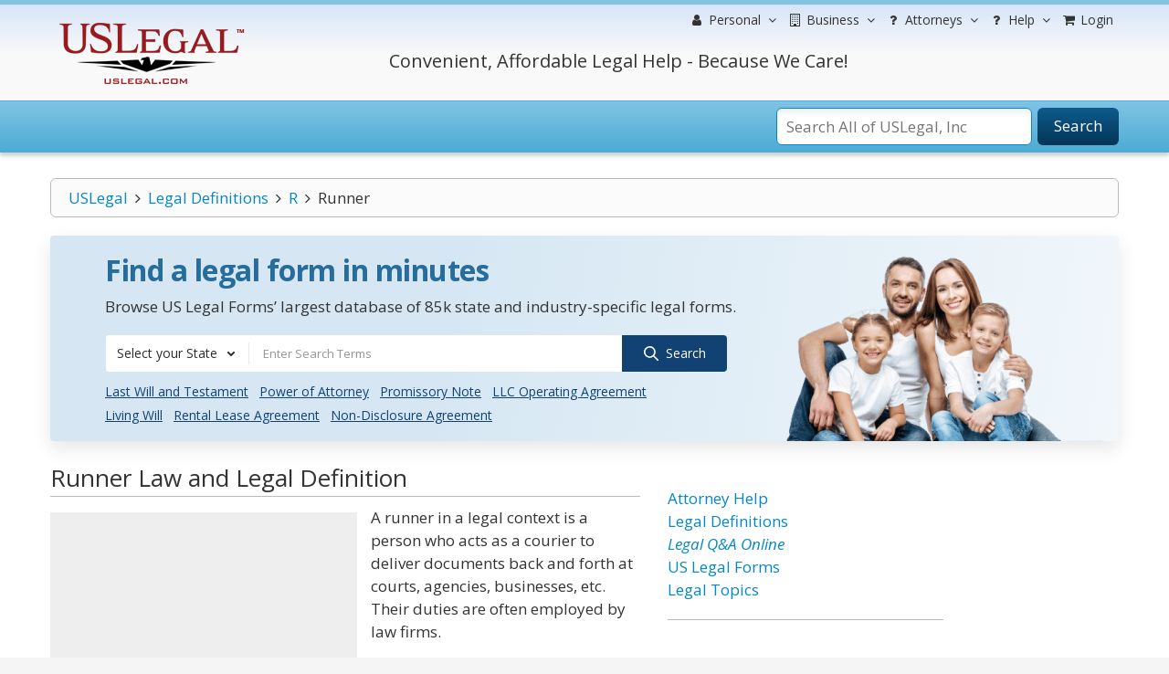

--- FILE ---
content_type: text/html; charset=utf-8
request_url: https://www.google.com/recaptcha/api2/aframe
body_size: -87
content:
<!DOCTYPE HTML><html><head><meta http-equiv="content-type" content="text/html; charset=UTF-8"></head><body><script nonce="GxpVjXvfGnDsUOidUoHEMg">/** Anti-fraud and anti-abuse applications only. See google.com/recaptcha */ try{var clients={'sodar':'https://pagead2.googlesyndication.com/pagead/sodar?'};window.addEventListener("message",function(a){try{if(a.source===window.parent){var b=JSON.parse(a.data);var c=clients[b['id']];if(c){var d=document.createElement('img');d.src=c+b['params']+'&rc='+(localStorage.getItem("rc::a")?sessionStorage.getItem("rc::b"):"");window.document.body.appendChild(d);sessionStorage.setItem("rc::e",parseInt(sessionStorage.getItem("rc::e")||0)+1);localStorage.setItem("rc::h",'1770107879002');}}}catch(b){}});window.parent.postMessage("_grecaptcha_ready", "*");}catch(b){}</script></body></html>